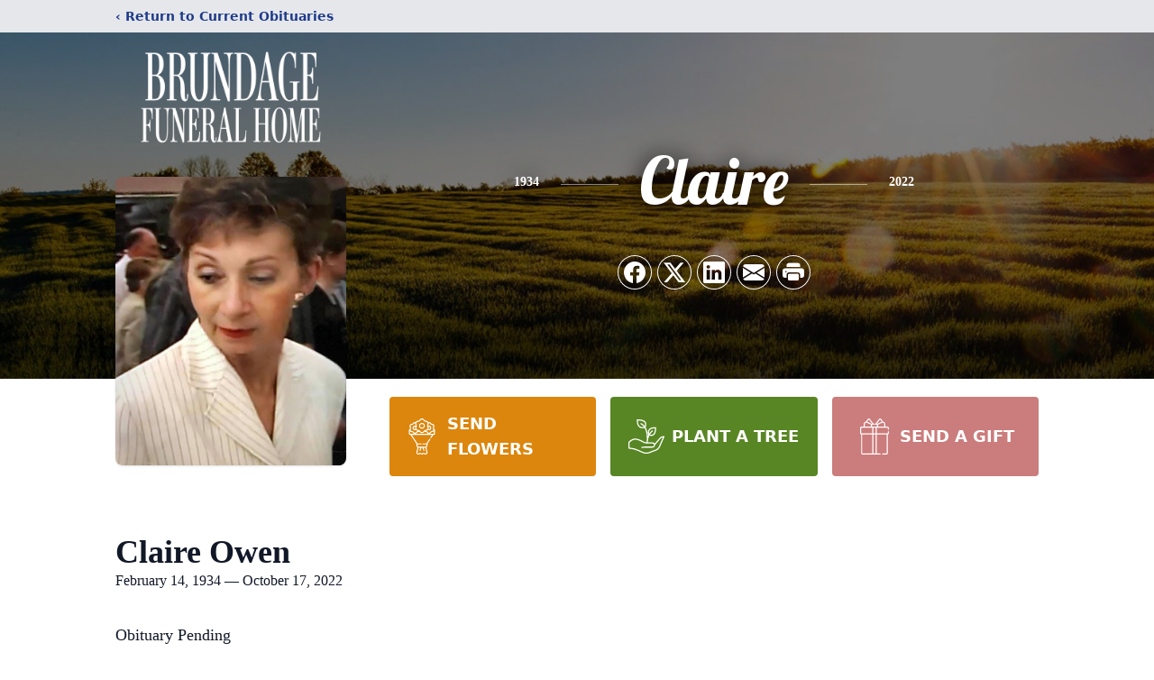

--- FILE ---
content_type: text/html; charset=utf-8
request_url: https://www.google.com/recaptcha/enterprise/anchor?ar=1&k=6Lca0nIoAAAAALquWPKvDkq-QflT_xIaZbdFxOpY&co=aHR0cHM6Ly93d3cuYnJ1bmRhZ2VmdW5lcmFsaG9tZS5jb206NDQz&hl=en&type=image&v=9TiwnJFHeuIw_s0wSd3fiKfN&theme=light&size=invisible&badge=bottomright&anchor-ms=80000&execute-ms=30000&cb=aovuxyq2e43l
body_size: 48554
content:
<!DOCTYPE HTML><html dir="ltr" lang="en"><head><meta http-equiv="Content-Type" content="text/html; charset=UTF-8">
<meta http-equiv="X-UA-Compatible" content="IE=edge">
<title>reCAPTCHA</title>
<style type="text/css">
/* cyrillic-ext */
@font-face {
  font-family: 'Roboto';
  font-style: normal;
  font-weight: 400;
  font-stretch: 100%;
  src: url(//fonts.gstatic.com/s/roboto/v48/KFO7CnqEu92Fr1ME7kSn66aGLdTylUAMa3GUBHMdazTgWw.woff2) format('woff2');
  unicode-range: U+0460-052F, U+1C80-1C8A, U+20B4, U+2DE0-2DFF, U+A640-A69F, U+FE2E-FE2F;
}
/* cyrillic */
@font-face {
  font-family: 'Roboto';
  font-style: normal;
  font-weight: 400;
  font-stretch: 100%;
  src: url(//fonts.gstatic.com/s/roboto/v48/KFO7CnqEu92Fr1ME7kSn66aGLdTylUAMa3iUBHMdazTgWw.woff2) format('woff2');
  unicode-range: U+0301, U+0400-045F, U+0490-0491, U+04B0-04B1, U+2116;
}
/* greek-ext */
@font-face {
  font-family: 'Roboto';
  font-style: normal;
  font-weight: 400;
  font-stretch: 100%;
  src: url(//fonts.gstatic.com/s/roboto/v48/KFO7CnqEu92Fr1ME7kSn66aGLdTylUAMa3CUBHMdazTgWw.woff2) format('woff2');
  unicode-range: U+1F00-1FFF;
}
/* greek */
@font-face {
  font-family: 'Roboto';
  font-style: normal;
  font-weight: 400;
  font-stretch: 100%;
  src: url(//fonts.gstatic.com/s/roboto/v48/KFO7CnqEu92Fr1ME7kSn66aGLdTylUAMa3-UBHMdazTgWw.woff2) format('woff2');
  unicode-range: U+0370-0377, U+037A-037F, U+0384-038A, U+038C, U+038E-03A1, U+03A3-03FF;
}
/* math */
@font-face {
  font-family: 'Roboto';
  font-style: normal;
  font-weight: 400;
  font-stretch: 100%;
  src: url(//fonts.gstatic.com/s/roboto/v48/KFO7CnqEu92Fr1ME7kSn66aGLdTylUAMawCUBHMdazTgWw.woff2) format('woff2');
  unicode-range: U+0302-0303, U+0305, U+0307-0308, U+0310, U+0312, U+0315, U+031A, U+0326-0327, U+032C, U+032F-0330, U+0332-0333, U+0338, U+033A, U+0346, U+034D, U+0391-03A1, U+03A3-03A9, U+03B1-03C9, U+03D1, U+03D5-03D6, U+03F0-03F1, U+03F4-03F5, U+2016-2017, U+2034-2038, U+203C, U+2040, U+2043, U+2047, U+2050, U+2057, U+205F, U+2070-2071, U+2074-208E, U+2090-209C, U+20D0-20DC, U+20E1, U+20E5-20EF, U+2100-2112, U+2114-2115, U+2117-2121, U+2123-214F, U+2190, U+2192, U+2194-21AE, U+21B0-21E5, U+21F1-21F2, U+21F4-2211, U+2213-2214, U+2216-22FF, U+2308-230B, U+2310, U+2319, U+231C-2321, U+2336-237A, U+237C, U+2395, U+239B-23B7, U+23D0, U+23DC-23E1, U+2474-2475, U+25AF, U+25B3, U+25B7, U+25BD, U+25C1, U+25CA, U+25CC, U+25FB, U+266D-266F, U+27C0-27FF, U+2900-2AFF, U+2B0E-2B11, U+2B30-2B4C, U+2BFE, U+3030, U+FF5B, U+FF5D, U+1D400-1D7FF, U+1EE00-1EEFF;
}
/* symbols */
@font-face {
  font-family: 'Roboto';
  font-style: normal;
  font-weight: 400;
  font-stretch: 100%;
  src: url(//fonts.gstatic.com/s/roboto/v48/KFO7CnqEu92Fr1ME7kSn66aGLdTylUAMaxKUBHMdazTgWw.woff2) format('woff2');
  unicode-range: U+0001-000C, U+000E-001F, U+007F-009F, U+20DD-20E0, U+20E2-20E4, U+2150-218F, U+2190, U+2192, U+2194-2199, U+21AF, U+21E6-21F0, U+21F3, U+2218-2219, U+2299, U+22C4-22C6, U+2300-243F, U+2440-244A, U+2460-24FF, U+25A0-27BF, U+2800-28FF, U+2921-2922, U+2981, U+29BF, U+29EB, U+2B00-2BFF, U+4DC0-4DFF, U+FFF9-FFFB, U+10140-1018E, U+10190-1019C, U+101A0, U+101D0-101FD, U+102E0-102FB, U+10E60-10E7E, U+1D2C0-1D2D3, U+1D2E0-1D37F, U+1F000-1F0FF, U+1F100-1F1AD, U+1F1E6-1F1FF, U+1F30D-1F30F, U+1F315, U+1F31C, U+1F31E, U+1F320-1F32C, U+1F336, U+1F378, U+1F37D, U+1F382, U+1F393-1F39F, U+1F3A7-1F3A8, U+1F3AC-1F3AF, U+1F3C2, U+1F3C4-1F3C6, U+1F3CA-1F3CE, U+1F3D4-1F3E0, U+1F3ED, U+1F3F1-1F3F3, U+1F3F5-1F3F7, U+1F408, U+1F415, U+1F41F, U+1F426, U+1F43F, U+1F441-1F442, U+1F444, U+1F446-1F449, U+1F44C-1F44E, U+1F453, U+1F46A, U+1F47D, U+1F4A3, U+1F4B0, U+1F4B3, U+1F4B9, U+1F4BB, U+1F4BF, U+1F4C8-1F4CB, U+1F4D6, U+1F4DA, U+1F4DF, U+1F4E3-1F4E6, U+1F4EA-1F4ED, U+1F4F7, U+1F4F9-1F4FB, U+1F4FD-1F4FE, U+1F503, U+1F507-1F50B, U+1F50D, U+1F512-1F513, U+1F53E-1F54A, U+1F54F-1F5FA, U+1F610, U+1F650-1F67F, U+1F687, U+1F68D, U+1F691, U+1F694, U+1F698, U+1F6AD, U+1F6B2, U+1F6B9-1F6BA, U+1F6BC, U+1F6C6-1F6CF, U+1F6D3-1F6D7, U+1F6E0-1F6EA, U+1F6F0-1F6F3, U+1F6F7-1F6FC, U+1F700-1F7FF, U+1F800-1F80B, U+1F810-1F847, U+1F850-1F859, U+1F860-1F887, U+1F890-1F8AD, U+1F8B0-1F8BB, U+1F8C0-1F8C1, U+1F900-1F90B, U+1F93B, U+1F946, U+1F984, U+1F996, U+1F9E9, U+1FA00-1FA6F, U+1FA70-1FA7C, U+1FA80-1FA89, U+1FA8F-1FAC6, U+1FACE-1FADC, U+1FADF-1FAE9, U+1FAF0-1FAF8, U+1FB00-1FBFF;
}
/* vietnamese */
@font-face {
  font-family: 'Roboto';
  font-style: normal;
  font-weight: 400;
  font-stretch: 100%;
  src: url(//fonts.gstatic.com/s/roboto/v48/KFO7CnqEu92Fr1ME7kSn66aGLdTylUAMa3OUBHMdazTgWw.woff2) format('woff2');
  unicode-range: U+0102-0103, U+0110-0111, U+0128-0129, U+0168-0169, U+01A0-01A1, U+01AF-01B0, U+0300-0301, U+0303-0304, U+0308-0309, U+0323, U+0329, U+1EA0-1EF9, U+20AB;
}
/* latin-ext */
@font-face {
  font-family: 'Roboto';
  font-style: normal;
  font-weight: 400;
  font-stretch: 100%;
  src: url(//fonts.gstatic.com/s/roboto/v48/KFO7CnqEu92Fr1ME7kSn66aGLdTylUAMa3KUBHMdazTgWw.woff2) format('woff2');
  unicode-range: U+0100-02BA, U+02BD-02C5, U+02C7-02CC, U+02CE-02D7, U+02DD-02FF, U+0304, U+0308, U+0329, U+1D00-1DBF, U+1E00-1E9F, U+1EF2-1EFF, U+2020, U+20A0-20AB, U+20AD-20C0, U+2113, U+2C60-2C7F, U+A720-A7FF;
}
/* latin */
@font-face {
  font-family: 'Roboto';
  font-style: normal;
  font-weight: 400;
  font-stretch: 100%;
  src: url(//fonts.gstatic.com/s/roboto/v48/KFO7CnqEu92Fr1ME7kSn66aGLdTylUAMa3yUBHMdazQ.woff2) format('woff2');
  unicode-range: U+0000-00FF, U+0131, U+0152-0153, U+02BB-02BC, U+02C6, U+02DA, U+02DC, U+0304, U+0308, U+0329, U+2000-206F, U+20AC, U+2122, U+2191, U+2193, U+2212, U+2215, U+FEFF, U+FFFD;
}
/* cyrillic-ext */
@font-face {
  font-family: 'Roboto';
  font-style: normal;
  font-weight: 500;
  font-stretch: 100%;
  src: url(//fonts.gstatic.com/s/roboto/v48/KFO7CnqEu92Fr1ME7kSn66aGLdTylUAMa3GUBHMdazTgWw.woff2) format('woff2');
  unicode-range: U+0460-052F, U+1C80-1C8A, U+20B4, U+2DE0-2DFF, U+A640-A69F, U+FE2E-FE2F;
}
/* cyrillic */
@font-face {
  font-family: 'Roboto';
  font-style: normal;
  font-weight: 500;
  font-stretch: 100%;
  src: url(//fonts.gstatic.com/s/roboto/v48/KFO7CnqEu92Fr1ME7kSn66aGLdTylUAMa3iUBHMdazTgWw.woff2) format('woff2');
  unicode-range: U+0301, U+0400-045F, U+0490-0491, U+04B0-04B1, U+2116;
}
/* greek-ext */
@font-face {
  font-family: 'Roboto';
  font-style: normal;
  font-weight: 500;
  font-stretch: 100%;
  src: url(//fonts.gstatic.com/s/roboto/v48/KFO7CnqEu92Fr1ME7kSn66aGLdTylUAMa3CUBHMdazTgWw.woff2) format('woff2');
  unicode-range: U+1F00-1FFF;
}
/* greek */
@font-face {
  font-family: 'Roboto';
  font-style: normal;
  font-weight: 500;
  font-stretch: 100%;
  src: url(//fonts.gstatic.com/s/roboto/v48/KFO7CnqEu92Fr1ME7kSn66aGLdTylUAMa3-UBHMdazTgWw.woff2) format('woff2');
  unicode-range: U+0370-0377, U+037A-037F, U+0384-038A, U+038C, U+038E-03A1, U+03A3-03FF;
}
/* math */
@font-face {
  font-family: 'Roboto';
  font-style: normal;
  font-weight: 500;
  font-stretch: 100%;
  src: url(//fonts.gstatic.com/s/roboto/v48/KFO7CnqEu92Fr1ME7kSn66aGLdTylUAMawCUBHMdazTgWw.woff2) format('woff2');
  unicode-range: U+0302-0303, U+0305, U+0307-0308, U+0310, U+0312, U+0315, U+031A, U+0326-0327, U+032C, U+032F-0330, U+0332-0333, U+0338, U+033A, U+0346, U+034D, U+0391-03A1, U+03A3-03A9, U+03B1-03C9, U+03D1, U+03D5-03D6, U+03F0-03F1, U+03F4-03F5, U+2016-2017, U+2034-2038, U+203C, U+2040, U+2043, U+2047, U+2050, U+2057, U+205F, U+2070-2071, U+2074-208E, U+2090-209C, U+20D0-20DC, U+20E1, U+20E5-20EF, U+2100-2112, U+2114-2115, U+2117-2121, U+2123-214F, U+2190, U+2192, U+2194-21AE, U+21B0-21E5, U+21F1-21F2, U+21F4-2211, U+2213-2214, U+2216-22FF, U+2308-230B, U+2310, U+2319, U+231C-2321, U+2336-237A, U+237C, U+2395, U+239B-23B7, U+23D0, U+23DC-23E1, U+2474-2475, U+25AF, U+25B3, U+25B7, U+25BD, U+25C1, U+25CA, U+25CC, U+25FB, U+266D-266F, U+27C0-27FF, U+2900-2AFF, U+2B0E-2B11, U+2B30-2B4C, U+2BFE, U+3030, U+FF5B, U+FF5D, U+1D400-1D7FF, U+1EE00-1EEFF;
}
/* symbols */
@font-face {
  font-family: 'Roboto';
  font-style: normal;
  font-weight: 500;
  font-stretch: 100%;
  src: url(//fonts.gstatic.com/s/roboto/v48/KFO7CnqEu92Fr1ME7kSn66aGLdTylUAMaxKUBHMdazTgWw.woff2) format('woff2');
  unicode-range: U+0001-000C, U+000E-001F, U+007F-009F, U+20DD-20E0, U+20E2-20E4, U+2150-218F, U+2190, U+2192, U+2194-2199, U+21AF, U+21E6-21F0, U+21F3, U+2218-2219, U+2299, U+22C4-22C6, U+2300-243F, U+2440-244A, U+2460-24FF, U+25A0-27BF, U+2800-28FF, U+2921-2922, U+2981, U+29BF, U+29EB, U+2B00-2BFF, U+4DC0-4DFF, U+FFF9-FFFB, U+10140-1018E, U+10190-1019C, U+101A0, U+101D0-101FD, U+102E0-102FB, U+10E60-10E7E, U+1D2C0-1D2D3, U+1D2E0-1D37F, U+1F000-1F0FF, U+1F100-1F1AD, U+1F1E6-1F1FF, U+1F30D-1F30F, U+1F315, U+1F31C, U+1F31E, U+1F320-1F32C, U+1F336, U+1F378, U+1F37D, U+1F382, U+1F393-1F39F, U+1F3A7-1F3A8, U+1F3AC-1F3AF, U+1F3C2, U+1F3C4-1F3C6, U+1F3CA-1F3CE, U+1F3D4-1F3E0, U+1F3ED, U+1F3F1-1F3F3, U+1F3F5-1F3F7, U+1F408, U+1F415, U+1F41F, U+1F426, U+1F43F, U+1F441-1F442, U+1F444, U+1F446-1F449, U+1F44C-1F44E, U+1F453, U+1F46A, U+1F47D, U+1F4A3, U+1F4B0, U+1F4B3, U+1F4B9, U+1F4BB, U+1F4BF, U+1F4C8-1F4CB, U+1F4D6, U+1F4DA, U+1F4DF, U+1F4E3-1F4E6, U+1F4EA-1F4ED, U+1F4F7, U+1F4F9-1F4FB, U+1F4FD-1F4FE, U+1F503, U+1F507-1F50B, U+1F50D, U+1F512-1F513, U+1F53E-1F54A, U+1F54F-1F5FA, U+1F610, U+1F650-1F67F, U+1F687, U+1F68D, U+1F691, U+1F694, U+1F698, U+1F6AD, U+1F6B2, U+1F6B9-1F6BA, U+1F6BC, U+1F6C6-1F6CF, U+1F6D3-1F6D7, U+1F6E0-1F6EA, U+1F6F0-1F6F3, U+1F6F7-1F6FC, U+1F700-1F7FF, U+1F800-1F80B, U+1F810-1F847, U+1F850-1F859, U+1F860-1F887, U+1F890-1F8AD, U+1F8B0-1F8BB, U+1F8C0-1F8C1, U+1F900-1F90B, U+1F93B, U+1F946, U+1F984, U+1F996, U+1F9E9, U+1FA00-1FA6F, U+1FA70-1FA7C, U+1FA80-1FA89, U+1FA8F-1FAC6, U+1FACE-1FADC, U+1FADF-1FAE9, U+1FAF0-1FAF8, U+1FB00-1FBFF;
}
/* vietnamese */
@font-face {
  font-family: 'Roboto';
  font-style: normal;
  font-weight: 500;
  font-stretch: 100%;
  src: url(//fonts.gstatic.com/s/roboto/v48/KFO7CnqEu92Fr1ME7kSn66aGLdTylUAMa3OUBHMdazTgWw.woff2) format('woff2');
  unicode-range: U+0102-0103, U+0110-0111, U+0128-0129, U+0168-0169, U+01A0-01A1, U+01AF-01B0, U+0300-0301, U+0303-0304, U+0308-0309, U+0323, U+0329, U+1EA0-1EF9, U+20AB;
}
/* latin-ext */
@font-face {
  font-family: 'Roboto';
  font-style: normal;
  font-weight: 500;
  font-stretch: 100%;
  src: url(//fonts.gstatic.com/s/roboto/v48/KFO7CnqEu92Fr1ME7kSn66aGLdTylUAMa3KUBHMdazTgWw.woff2) format('woff2');
  unicode-range: U+0100-02BA, U+02BD-02C5, U+02C7-02CC, U+02CE-02D7, U+02DD-02FF, U+0304, U+0308, U+0329, U+1D00-1DBF, U+1E00-1E9F, U+1EF2-1EFF, U+2020, U+20A0-20AB, U+20AD-20C0, U+2113, U+2C60-2C7F, U+A720-A7FF;
}
/* latin */
@font-face {
  font-family: 'Roboto';
  font-style: normal;
  font-weight: 500;
  font-stretch: 100%;
  src: url(//fonts.gstatic.com/s/roboto/v48/KFO7CnqEu92Fr1ME7kSn66aGLdTylUAMa3yUBHMdazQ.woff2) format('woff2');
  unicode-range: U+0000-00FF, U+0131, U+0152-0153, U+02BB-02BC, U+02C6, U+02DA, U+02DC, U+0304, U+0308, U+0329, U+2000-206F, U+20AC, U+2122, U+2191, U+2193, U+2212, U+2215, U+FEFF, U+FFFD;
}
/* cyrillic-ext */
@font-face {
  font-family: 'Roboto';
  font-style: normal;
  font-weight: 900;
  font-stretch: 100%;
  src: url(//fonts.gstatic.com/s/roboto/v48/KFO7CnqEu92Fr1ME7kSn66aGLdTylUAMa3GUBHMdazTgWw.woff2) format('woff2');
  unicode-range: U+0460-052F, U+1C80-1C8A, U+20B4, U+2DE0-2DFF, U+A640-A69F, U+FE2E-FE2F;
}
/* cyrillic */
@font-face {
  font-family: 'Roboto';
  font-style: normal;
  font-weight: 900;
  font-stretch: 100%;
  src: url(//fonts.gstatic.com/s/roboto/v48/KFO7CnqEu92Fr1ME7kSn66aGLdTylUAMa3iUBHMdazTgWw.woff2) format('woff2');
  unicode-range: U+0301, U+0400-045F, U+0490-0491, U+04B0-04B1, U+2116;
}
/* greek-ext */
@font-face {
  font-family: 'Roboto';
  font-style: normal;
  font-weight: 900;
  font-stretch: 100%;
  src: url(//fonts.gstatic.com/s/roboto/v48/KFO7CnqEu92Fr1ME7kSn66aGLdTylUAMa3CUBHMdazTgWw.woff2) format('woff2');
  unicode-range: U+1F00-1FFF;
}
/* greek */
@font-face {
  font-family: 'Roboto';
  font-style: normal;
  font-weight: 900;
  font-stretch: 100%;
  src: url(//fonts.gstatic.com/s/roboto/v48/KFO7CnqEu92Fr1ME7kSn66aGLdTylUAMa3-UBHMdazTgWw.woff2) format('woff2');
  unicode-range: U+0370-0377, U+037A-037F, U+0384-038A, U+038C, U+038E-03A1, U+03A3-03FF;
}
/* math */
@font-face {
  font-family: 'Roboto';
  font-style: normal;
  font-weight: 900;
  font-stretch: 100%;
  src: url(//fonts.gstatic.com/s/roboto/v48/KFO7CnqEu92Fr1ME7kSn66aGLdTylUAMawCUBHMdazTgWw.woff2) format('woff2');
  unicode-range: U+0302-0303, U+0305, U+0307-0308, U+0310, U+0312, U+0315, U+031A, U+0326-0327, U+032C, U+032F-0330, U+0332-0333, U+0338, U+033A, U+0346, U+034D, U+0391-03A1, U+03A3-03A9, U+03B1-03C9, U+03D1, U+03D5-03D6, U+03F0-03F1, U+03F4-03F5, U+2016-2017, U+2034-2038, U+203C, U+2040, U+2043, U+2047, U+2050, U+2057, U+205F, U+2070-2071, U+2074-208E, U+2090-209C, U+20D0-20DC, U+20E1, U+20E5-20EF, U+2100-2112, U+2114-2115, U+2117-2121, U+2123-214F, U+2190, U+2192, U+2194-21AE, U+21B0-21E5, U+21F1-21F2, U+21F4-2211, U+2213-2214, U+2216-22FF, U+2308-230B, U+2310, U+2319, U+231C-2321, U+2336-237A, U+237C, U+2395, U+239B-23B7, U+23D0, U+23DC-23E1, U+2474-2475, U+25AF, U+25B3, U+25B7, U+25BD, U+25C1, U+25CA, U+25CC, U+25FB, U+266D-266F, U+27C0-27FF, U+2900-2AFF, U+2B0E-2B11, U+2B30-2B4C, U+2BFE, U+3030, U+FF5B, U+FF5D, U+1D400-1D7FF, U+1EE00-1EEFF;
}
/* symbols */
@font-face {
  font-family: 'Roboto';
  font-style: normal;
  font-weight: 900;
  font-stretch: 100%;
  src: url(//fonts.gstatic.com/s/roboto/v48/KFO7CnqEu92Fr1ME7kSn66aGLdTylUAMaxKUBHMdazTgWw.woff2) format('woff2');
  unicode-range: U+0001-000C, U+000E-001F, U+007F-009F, U+20DD-20E0, U+20E2-20E4, U+2150-218F, U+2190, U+2192, U+2194-2199, U+21AF, U+21E6-21F0, U+21F3, U+2218-2219, U+2299, U+22C4-22C6, U+2300-243F, U+2440-244A, U+2460-24FF, U+25A0-27BF, U+2800-28FF, U+2921-2922, U+2981, U+29BF, U+29EB, U+2B00-2BFF, U+4DC0-4DFF, U+FFF9-FFFB, U+10140-1018E, U+10190-1019C, U+101A0, U+101D0-101FD, U+102E0-102FB, U+10E60-10E7E, U+1D2C0-1D2D3, U+1D2E0-1D37F, U+1F000-1F0FF, U+1F100-1F1AD, U+1F1E6-1F1FF, U+1F30D-1F30F, U+1F315, U+1F31C, U+1F31E, U+1F320-1F32C, U+1F336, U+1F378, U+1F37D, U+1F382, U+1F393-1F39F, U+1F3A7-1F3A8, U+1F3AC-1F3AF, U+1F3C2, U+1F3C4-1F3C6, U+1F3CA-1F3CE, U+1F3D4-1F3E0, U+1F3ED, U+1F3F1-1F3F3, U+1F3F5-1F3F7, U+1F408, U+1F415, U+1F41F, U+1F426, U+1F43F, U+1F441-1F442, U+1F444, U+1F446-1F449, U+1F44C-1F44E, U+1F453, U+1F46A, U+1F47D, U+1F4A3, U+1F4B0, U+1F4B3, U+1F4B9, U+1F4BB, U+1F4BF, U+1F4C8-1F4CB, U+1F4D6, U+1F4DA, U+1F4DF, U+1F4E3-1F4E6, U+1F4EA-1F4ED, U+1F4F7, U+1F4F9-1F4FB, U+1F4FD-1F4FE, U+1F503, U+1F507-1F50B, U+1F50D, U+1F512-1F513, U+1F53E-1F54A, U+1F54F-1F5FA, U+1F610, U+1F650-1F67F, U+1F687, U+1F68D, U+1F691, U+1F694, U+1F698, U+1F6AD, U+1F6B2, U+1F6B9-1F6BA, U+1F6BC, U+1F6C6-1F6CF, U+1F6D3-1F6D7, U+1F6E0-1F6EA, U+1F6F0-1F6F3, U+1F6F7-1F6FC, U+1F700-1F7FF, U+1F800-1F80B, U+1F810-1F847, U+1F850-1F859, U+1F860-1F887, U+1F890-1F8AD, U+1F8B0-1F8BB, U+1F8C0-1F8C1, U+1F900-1F90B, U+1F93B, U+1F946, U+1F984, U+1F996, U+1F9E9, U+1FA00-1FA6F, U+1FA70-1FA7C, U+1FA80-1FA89, U+1FA8F-1FAC6, U+1FACE-1FADC, U+1FADF-1FAE9, U+1FAF0-1FAF8, U+1FB00-1FBFF;
}
/* vietnamese */
@font-face {
  font-family: 'Roboto';
  font-style: normal;
  font-weight: 900;
  font-stretch: 100%;
  src: url(//fonts.gstatic.com/s/roboto/v48/KFO7CnqEu92Fr1ME7kSn66aGLdTylUAMa3OUBHMdazTgWw.woff2) format('woff2');
  unicode-range: U+0102-0103, U+0110-0111, U+0128-0129, U+0168-0169, U+01A0-01A1, U+01AF-01B0, U+0300-0301, U+0303-0304, U+0308-0309, U+0323, U+0329, U+1EA0-1EF9, U+20AB;
}
/* latin-ext */
@font-face {
  font-family: 'Roboto';
  font-style: normal;
  font-weight: 900;
  font-stretch: 100%;
  src: url(//fonts.gstatic.com/s/roboto/v48/KFO7CnqEu92Fr1ME7kSn66aGLdTylUAMa3KUBHMdazTgWw.woff2) format('woff2');
  unicode-range: U+0100-02BA, U+02BD-02C5, U+02C7-02CC, U+02CE-02D7, U+02DD-02FF, U+0304, U+0308, U+0329, U+1D00-1DBF, U+1E00-1E9F, U+1EF2-1EFF, U+2020, U+20A0-20AB, U+20AD-20C0, U+2113, U+2C60-2C7F, U+A720-A7FF;
}
/* latin */
@font-face {
  font-family: 'Roboto';
  font-style: normal;
  font-weight: 900;
  font-stretch: 100%;
  src: url(//fonts.gstatic.com/s/roboto/v48/KFO7CnqEu92Fr1ME7kSn66aGLdTylUAMa3yUBHMdazQ.woff2) format('woff2');
  unicode-range: U+0000-00FF, U+0131, U+0152-0153, U+02BB-02BC, U+02C6, U+02DA, U+02DC, U+0304, U+0308, U+0329, U+2000-206F, U+20AC, U+2122, U+2191, U+2193, U+2212, U+2215, U+FEFF, U+FFFD;
}

</style>
<link rel="stylesheet" type="text/css" href="https://www.gstatic.com/recaptcha/releases/9TiwnJFHeuIw_s0wSd3fiKfN/styles__ltr.css">
<script nonce="nPLR8R8yirlIHlzsj2suPA" type="text/javascript">window['__recaptcha_api'] = 'https://www.google.com/recaptcha/enterprise/';</script>
<script type="text/javascript" src="https://www.gstatic.com/recaptcha/releases/9TiwnJFHeuIw_s0wSd3fiKfN/recaptcha__en.js" nonce="nPLR8R8yirlIHlzsj2suPA">
      
    </script></head>
<body><div id="rc-anchor-alert" class="rc-anchor-alert"></div>
<input type="hidden" id="recaptcha-token" value="[base64]">
<script type="text/javascript" nonce="nPLR8R8yirlIHlzsj2suPA">
      recaptcha.anchor.Main.init("[\x22ainput\x22,[\x22bgdata\x22,\x22\x22,\[base64]/[base64]/[base64]/KE4oMTI0LHYsdi5HKSxMWihsLHYpKTpOKDEyNCx2LGwpLFYpLHYpLFQpKSxGKDE3MSx2KX0scjc9ZnVuY3Rpb24obCl7cmV0dXJuIGx9LEM9ZnVuY3Rpb24obCxWLHYpe04odixsLFYpLFZbYWtdPTI3OTZ9LG49ZnVuY3Rpb24obCxWKXtWLlg9KChWLlg/[base64]/[base64]/[base64]/[base64]/[base64]/[base64]/[base64]/[base64]/[base64]/[base64]/[base64]\\u003d\x22,\[base64]\x22,\x22w79Gw605d8KswovDugnDrkU0dVVbwrTChhDDgiXCuidpwqHCtzjCrUsNw6c/[base64]/PsKHUcKVw59RwrTDqMOzwq82w4XCs8KPw4LCjyLDsXx+UsO/[base64]/w6LCuMOFPsKJw6ZkwqzCucOBwpYAw7/Ci2PDiMOlFVFPwq/CtUMyKMKjacO0wrjCtMOvw4XDnHfCssKvT34yw7jDrknCqmnDnmjDu8Kswpk1woTCq8Opwr1ZaRxTCsOHZFcHwrHCkRF5TCFhSMOIScOuwp/DmSwtwpHDjxJ6w6rDo8OnwptVwo3CjHTCi07CjMK3QcKqEcOPw7oAwpZrwqXCqsO5e1BITSPChcK8w55Cw53CiCgtw7FIGsKGwrDDisKIAMK1wo3DncK/w4M0w6xqNG5hwpEVADXCl1zDrMO9CF3Cq0jDsxNID8OtwqDDg2APwoHCtsKEP19Mw7nDsMOORMKxMyHDtRPCjB4qwrNNbAjCu8O1w4Q2Vk7DpSLDlMOwO0nDh8KgBjxgEcK7FCR4wrnDocOKX2sAw4hvQC8Ew7k+PibDgsKDwoUcJcOLw5PCpcOEADLCjsO8w6PDpi/DrMO3w607w48eB0rCjMK7EMOGQzrCoMKrD2zCpMOHwoR5ZyIow6QZP1d5VcOewr9xwozCs8Oew7VWeSPCj1o6wpBYw5gYw5EJw68Xw5fCrMOQw7QSd8KBLz7DjMK/wrBwwonDvmLDnMOsw4A0I2Zrw6fDhcK7w65bFD5gw7fCkXfCgsOjasKKw4PCvUNbwrBKw6ATwpTCosKiw7VtU07DhBbDrh/ClcKzRMKCwosjw5nDu8ObHxXCsW3Csn3CjVLCgcO0QsOvS8K/a1/DmsKJw5XCicOrUMK0w7XDh8ONT8KdPsKHOcOCw6NdVsOOF8Okw7DCn8KowrouwqV0wqEQw5M6w4jDlMKJw7TCi8KKTh8EJA1DblJ6wqIGw73DusOXw7XCmk/CncOJcjk3wpBVInIfw5teQmLDpj3CjCEswpxAw48UwpdWw5UHwq7DoTNmf8OJw67Dry9awqvCk2XDrsK5YcK0w5/DjMKNwqXDo8Ovw7HDtinCrkh1w7vCo1N4LMO3w58owrfCiRbCtsKaS8KQwqXDg8OSPMKhwrFuCTLDpMO2DwN4L01rKGBuPFfDgsOfVVNfwrpqwpswEyZNwpvDusOqZ2xGR8KlP2h7ZiEvdcOKacOVLMKjLMKXwr0pw65Jwpk9wqsBw4IRJjwIJXdUwpM4XkHDk8K/w6VewrXCk2rCqjfDusO+w4fCqRrCt8OQQMKyw74VwonCmiwcUiAxF8KTGCVaM8O0CMKfV1zCuy/DqsKHATpwwqUrw7V6wpbDp8OtU2tEfMOSw53CrQLDjhHCicKhwrfCs3F/[base64]/[base64]/[base64]/UcK9w5PDmcO9w5HCmg1NDMOQOiY7w4Vgw4/[base64]/DuMOtwrZXw6gFJj/DlA/DpU3CoAzCrMOxw58pT8Ktwq9nOsOQPsOGWcOUw4/[base64]/[base64]/[base64]/DlcKKwqkIYgzChHYDw4zDk8KrZsO9PSzCgw4Xw5kbwq0hMMOBIsOOw7nCvMOMwp5gNXBHNHTCnRjDvQ/CscO9w4cJUcKiworDk1E0FVfDlWzDpcOFw5/[base64]/woHCswUEw7PDp8OrLgTCp0ckw4lRwrbDpcKEwodrwrfCsnJXw7YUw5ROdS3CjMK+VsKoAMKtLcK/QMOtBWh9ZDBHTHHCvcObw57CqnUJwpVIwrDDkMOaXMK8wqHCrQ4DwpV/TFvDpQ/Dg0ITw4sgaRzDkjNFwoliwqRUC8KcOSN0w4pwVcO6DRkhw6ZmwrbDjEAowqNwwqdWwp7DpmlRDhZpOsKqesK/NsKwIGQDQsO/[base64]/Ck8KNMsK4w5nDkWzDq8KcERjDsMOFVDd2wrdVRMObfMOLG8OKMMK4wqTDlwQewptZw6NOwrA9wpzDmMKKwq/DshnDjn/[base64]/DnsKPw7LCulfDssOrwrdAI3DDrMOcwq3DqHYMwo5rBEfDjxFtd8O9w73DjV4Cw698JhXDn8KDfUpSRlYrwoLCssOMcWDDo3Ihw7c/wqbCo8OhesOVNsKZw6JTw7BBNMK4wpTCoMKEUxDCpkzDsRMKwqnCnBh2NcKmbgxZJFBgwp/CuMKnAVBPRD3CgcKHwqpzw7jCrsOtIsOXa8KMw6zCowUDG0rDsjo6wpo3w5DDvsONXxxTwpnCsW1lw4rCgcOuC8OrWcKJcAd0w6zDrxvCiFXCmnFoccKYw4V6VS0dwrxoQCvDvS8udMOSwo7Cl040w5bChjXDmMOBwrrDnWrDjsKDPMOWw7PCpSvCkcKJwo7CkR/CtGVgw40awoFPZHfCpsO/w7/Cp8OIUcOAQTXCucO+XBEWw7QBYDXDvSXDm3dOC8O4dAPDqkfCs8KSworDgsKacDQ2wrHDv8O/[base64]/[base64]/fBE5OsOHdQhkwpwyAsKLw5PCn8KOw6U8wpHDqlNEwr5Wwr53YxMIIcORLUHDow/[base64]/wpdteSs5HUINw5hXwq5ow5EHK8KlC8K5w4fDokBkOMOIw57Dt8OcOF1yw7XCuEjDn33DsBjDpcK8SwwHFcO/UcKpw6Brw7LCjWbCrcK7wqnCrMOawo4+R2cZU8OzdX7Dj8K+CXsUw6szw7XCtsO4w7HCoMOBwqnCuDBbw57CssKmwpkCwr/DgCNAwr7DosKzw7hRwpQgDMKWBcKUw5LDhlljci97wrLDpcK4wp/CuWrDu1fDoDHCt2LCngnDgFINwpkOWR/CuMKIw5vCucO+wpV/[base64]/CmsOXX8K0BlvDjcK7w5DDmCLCqG/DscKcw7ZtBMOxEV0Db8K+HsKoNcKeM2YjLMK2wrkMPHPCi8ODZcOMw5cZwp88amlfw6VewojDu8KzaMKXwrgzw7DDt8K/wrnCjmQsQMOzwrDDv0zCmsKaw4Uhw5guwrbCoMKIw4LCiw4/w4x+wppdw5zCmx/DkWVPRmIHKsKJwr8QH8Ohw7PCjVvDhMOsw4lkYMOMfHXCtMKIASMXVQ0Gwqt9wpdhXF3DvsK3eBDDlsKEFEs+wohsDcOWw7/CiCLDmmTCmS3DjsOCwofCu8K6VMK1ZljDnHRhw65LYMOdw6Iqw6wKA8OjCQfDlsK0UcKAw7HDjsKgW006CsKjw67Dqm1pwq/Cp0PChsK2GsO8DhHDoj7DuhrCgsOJBFrDlCIbwoAsAWlZYcOSwrg7LcKhwqTDokzCim7DqsKKw73DtgV1w77DiTlSMMOxwrzDlDPCq2dXw6/CjHcBworCs8KkacOoQsKqw63CjXM9WQrDpWR9wp9xcyHCmAocwofCjcKjbk8owpxtwphTwok6w7Y4BMOQesOrw7BJwrtdXzTDu3wjO8OtwoHCmAt/woEZworDlMOuI8KmPMO0BkpSwpo6wpbCgMOse8OFL2t2PsORHTjCvELDuX7DsMK1b8Oew4gePcOTw7PCkkYDwpfCjcO6ccKAwpvCuxfDkl1XwrwUw7Exwrtjw6kew6J4EsK0VMOew57DocO+KMO6EhfDvSQudsOGwqnDlsOfw7B/S8OEQcOnwqnDoMOaamdEwoHCrlTDmMKALMODwqPCnD/[base64]/DmcOEM8K/AMOaJcKtRsO4wrMLw6RnWmEtTHw2w73Dq2PDnXl7wonCoMOsKA05OkzDm8KwGSlQKMK7MhnCocKNXSYQwrwtwp3Cm8OcaFPCqG/[base64]/Dh8Opw7MxOADDl2kZDgMAEMO+HALCvsOxw6w0fSpncg7DusK6UMKHGcORwrvDncO4C3fDlXPDlyovw7XClcODfmbCtC8+fHrDsQMDw5B1PcOJASPDsSHDsMK6EGAtSFjDjgAVw5EeWV4vwo1CwrA7bXjDhsO1wq/CjEcjasKPZ8KCUcKrdx4IC8KDP8KMw7oAwprCqTFgbRDDgBQeMMKoD15iZSgrGy8jKhfCo2/ClzfDkiY8w6Uvw6Z2GMO3AnBudcKfw5fDlsOLw4HCtydGw6wlH8K3ZcOxE2DCpnECw6tccDHDhQbChcKpw4/Cil8qR2PDkmthesKIwphhHQFob09GZWNpFCrDokrDl8OxAz/DnlHDhx7Cll3DoU7DpxLCmRjDpcOgBMK3EWvDtMOkQRYGNBUBfAfCqj4BTSIITMOdw5jCvMOJIsONP8OXKMKOaS8WfHRjw6/CmMOxHmddw4rCuXXCq8Olw4DDrnPDo0k5w6JvwowJEcKuwpbDtX4IwprDvmnDgcKZd8OKwqknKMKVCQp/V8O9w69uwqTCmgnDosOhwoDCk8Odwq5Aw57ChlbCrcK8HcKowpfClMOawqXDtmbDs3ZPSGXCkAMTw64Qw5/CpTjDqsKlw5jDgAAaOcKvw77Di8K2IsKnwqkFw7PDhsOKw7zDqMOlwqnDlsOiCwRhYRgDw61BJsO9asK+XhIYcDFLwpjDucOewrxxwp7DvD8lwrczwo/CnRXCpyFjwqfDhyPCncKqfXFGZUbDosOvfsKnwoc3UMKewrPDrhHCpsKBOcOvJjrDtCUMwpvCgg3CkzdqQcK4wrTCtw/ChsO3Y8KmfnU+fcOuw7ltJirCgTjChS1hJsOuLcOlw5PDhg/DscONYDjDrQ7CoGAlZcKrwoDChULCrRfCkAXDq2vCj1PDsTgxGRXDmsO6IcO/[base64]/wos8MTDCs8O1w6McwqBvw4NqB8OqC8KTw67CusO1w40JcU/CqMORwoLDu3XDqcOaw7vCpMKQw4R+CMOoFsKIfcO6AcOwwooyfcKNegtGw7nClTwbw7xuw7DDvSfDisOqfcOaKQnDsMKnw7TDtwpWwpoSGDwZw6s2XcK0PMOvw5BKHxpiwq1/PQzCjUF/c8O/exUsUsKlw5PCsCp4f8KvdsKtT8OqBBLDhXfDl8O9wqzCmsKMwoXDncOiZcKrw7shc8Kmw6o6wrrCiiMlwq9pw6nDuC/[base64]/wpTDnxnCsHpgwrVsEAXDjsKVGUhiHjPDk8OPwr8LacKVw53CqMOvw5nDqzMIQX/CsMKiwrvDg3gCwonDvMOPwpknwqnDkMKewqLCi8KYEjQswp7ChULDpHJtwrnCocK3wrI3IMK7w4hRL8Kuwp0dLMKnwqHCsMOoVMKqHMOqw6PCnkTCpcKzwqQ0I8O/JcKxWsOgw43CocO1OcO8a1jCpH5/w6dXw7nCu8OiN8KiQ8OQfMO2THk4d1bCsRfChcKcJT9Aw7AfwofDqENhEwvCsT1UKcOfI8ORw5DDoMKLwrXCkBfCkVjDv31SwprChwfCrsOKwoPDvB/DpcKxw4R6w71Lwr4zw7ocaiPDrRnCpmIDw7fDmCtAHsKfwp4Uwps6EMKJw67Dj8OAKMK/w67DoAzClDnCv3bDm8K9MDkLwo9KbW0owoXDuks/GTzCncKGTsOXMVbDsMO8Y8OzA8K4dAbDuivCvsKgflUkPcOWfcKcwp/DiU3DhXElwojDgsO5fcOfw53DnFLDqcKUwrjDjMOFBcKtwqDDpzAWw7NCMMOww4/[base64]/DrFRjKBVLw7RfNXACVDbDo8KJwrRtUnJIfXl/[base64]/[base64]/wqfDqVbCp8KLc20xKiPDnsKJC8OtwoTDs8OVaibDszHCo0ZLwqjCh8Kvw4UNwqLDjnbDnyDDtjdrcWoCIcKYasO1a8OHwqYGwrMNdRLCrUZrw6Z9GQbDkMOdw54bXMKxwpZEaEFUw4EIw5xtEsKwbwfCm2Qid8KUWUocN8Kmwr5PwobDm8O6XnPDqF3DgU/Do8K8G1jCt8O4w6HDriLCtsOswp3CryxYw5rDmMO7GwR+wpJjw6ENLSvDvXp3McOewrREwq7DuBlFwo1fd8OjZcKHwpzDksK0wpDCuEkiwoAVwovCicO0w5jDnXPDncKiNMKWwr/CrQJ/OHU/ERXDlcKOwoRlw5lYwoQTCcKuG8KCwrPDoA3CtQYEw7JRNljDqcKSwqBZd1xVfcKLwoglI8OaSxJ4w78YwrBgBCLCp8KVw4DCsMOUKCZHw6LDrcOewpPCpSLDtHHDvVvDp8OQw4J8w5ojw6HDkz3CrBUJwpoHaA7DlsKVGzDDvMK0Lj/[base64]/CksO5wpnDsMOOwrHDl8Onw5fCowpjQ8K/wrIlWz9Ww5LDpAjCvsKFwozDmsK4UcOGw7/DqsOgworCnR05wpwodMKNwoxfwqtfw77DmsO5CVvDlgnCvyJpw4cSN8Kew4jDucKYf8K4w7bCssK6wq0TEDXCk8K3wpHDrMKOQ3XDg3VLwqTDmHc8w7nCgF3Cknl/JX96XsOTHQdqRRDDvGPCtsKlwrHCisOYE0nCvmfChT48ehHCisOjw5daw6Bfwrd8wo91cyvCu3jDnsOFb8OQJMOtXT8+wrvClnYNw6bCk3TCocKcVcONSzzCo8OdwpjDq8KKwo8vw4zCscOMwqPClENhwrBTDnnDksOTw6TDrsKfJAk/[base64]/CrMO4JSjDgsOyNcKdw7ZyOsO7wpN0wpVkwpHCgsKEw5YWWSDDusOiUXVfwqfCkQxMGcOBDSPDrxQ/aBPDnsOeSQHCl8KYw6J5woTCiMK5B8K5UBjDmMO/AnNCOUY/BcOKJyAGw5JkDsOrw77CkAtTLnTCgxjCoxRXbMKkwrxheWE/VDLDlcKaw4kWE8KMd8KgZR96w7FXwqzCvDPCrsKHwoDDisK0w5nDmD4lwpzCj2EMwrXDh8OwSsKnw6rCncK5I0rDscKaX8K/D8KDw5BfJMOsclvCvsKtIwfDrMKuwoLDo8OBFsKGw5TDuHrCncOjdMKrwr0xIRrDmMKKHMK4wrBcw4lZwrYHKMK4DDNUwqQpw7IsIcOhw4vDpVdZI8OWR3Vlwp3DlcKZw4Qxw7Zkw6k3w6rCtsO9Q8OvT8OOwpBVw7rCqXDCnsKCI2ppE8ODCcKnDWFIbj7CmcOcUMO/[base64]/DjMOEwp3DqFkwG8OgwpHCr8ODw4x/GTILM8OzwofDhUJCw4d/w77Dvm55wrvCgkfCm8KmwqfDmsOPwprDi8OdfcOIBsKndcOqw4N+wqFFw5dtw57Ct8Ofw6ggZMKxbmnCsz/CiRvDtcODwrTCp3bDocK8djctWyTCvjfDk8OyAsKbTnzCv8OhAnIyb8Obdl3CosKBMMOZw4hkYX1Cw7jDrsKwwp3DmQU+wp/[base64]/DtDkOwqPCgMKfw6pOZcK1QwPDmDrDncOZw6ccWsOjw4lceMOgwoLCksKvw6XDvsKdwqV8w7ImfsOVwrBSwrvDkWAbL8Ofw5TDiAVkwp/DmsOCOjofwr5Mwr7Co8KOwpIZIMKzwpg3wojDj8OSIMKwGMO3w5A9JjbCucO3wpVAHRPDjUnCnCkcw6bCk1Q+wqHCtcO2ccKlUToDwqbCvcK0ZWfCusKiGUnDpmfDjjDDhg0oeMORO8KTZsOIw5N5w5Uywr/DncK7wr/ComTDlsONw6M1w4jDhl/DqQxPLzUPGjvCvMKMwo0GC8ORwrBTwqIrw50ebcKXw5fCnMORQhlZA8OQwr5xw5PDkCZjFsOJZnzDm8ObCMK3YsOAw6cSwpNmbcKAHcKAE8OLw6LDj8Kuw5XDn8O1JDPCr8OPwpUmw6TDoldawqNwwp7DiyQqwqrCj2V/[base64]/[base64]/[base64]/wqzChFgqHcK3ZsKnwqYGwpLDuXPDrBw5w7TDm8KPUMOjP8Oew5dhw4tFdMOeKXIjw5dmDR7DnsKXw6BWH8OTwrXDnVtEK8OmwqzCusOnwqLDinQ2U8KfL8Kowrc/GWAvw58RwpjDs8Kzwq42UDzDhy3Di8Kaw5FXwoRGwqvCgj9VCcOVRxMpw6vDr07DhcOfw7FLw7zCjMO/OgV5R8OFw4fDlsKtJMKfw5E1w4htw7tYNcOkw4nCocOSw6zCvsOxwqZqKsOCK0DCtjVowqMWwqBXQcKiACV3MjDCr8KLZxNMEk8hwqsfwqzCrjvDmEZ6wrYiHcO+SsOgw5lPEMO5CGxEwp3ClMKOK8OLwp/DmzkEQ8KIw6LCpMO7Xi/Cp8KtdcO2w53DuMKFDcObUsOtwqTDkEIAw5MHwrTDrmdBDsKRUhttw7LCrg/CmsOHYsO3XMOiw5/DgcO0RMK2wpXDgMOCwqd2UkchwoLCksKTw4pEc8OYd8OnwqpYfsKXwrhUw7jCscOhfsOUwqvDnsKWJEXDrgvDk8KPw6DCgsKLamR9McOdYcOkwrEGwpE+EmMhCjFqw6zCiEjCo8KofxTDgl7Cmk4RF1DDkhUxCMK0Y8OCO0PCtVLDv8KowpVGwrMQDD/CtsKqw4wODGDCgzrDt2taIcOMw4TDlzoew6HCm8OoNF1zw6PCj8O8D3XCnGoHw68EccKqWMOGw5fDlHPDgcK0wqjCh8O7wr5uXsORwpPCuj1nw4fDqsKdOHTChEkfQ3/[base64]/[base64]/MMO6wp7CrsOaw7/[base64]/woDDnHlYRcKQZ2vCnTrCt8Obwp5Mfi/CvcK5ZTAGISrChMOIw5lQwpTDu8OOw6TCrsO6wpPCjwXCoGoeKnhNw7TChcO/Nj3DncK0wqpjwpnDtMKbwo/CjcKww43CocO6wonCusKPEsKNUMK7worCslx5w77CuyQ+Z8OLPgI2G8Ofw4BQwo1rw4fDpcOpCkVjwqp1Q8O/wolxw5bChGjChXbCi3glwobCg1pkw4ZJF1LCs1TDoMOEP8OGYm4ufcKXbsOwNG3DhRLCpsK6ZxrDr8KbwqnCmTkxcsOLR8OJw5ILV8OVw5HCqj8Ww5DDgcKdDT3Dtk/CscKBwpvCjRvDskA8C8KxNy7Dry/Cn8O8w6ApTMKtbB0mZ8KlwrPCmDbDscKTBsOUwrbDsMKPwpw+WwLCqV7DlTgaw4ZxwqnDjMK8w4XCnMK+w7DDhBVwXsKackpuQH3DoD4AwqPDok/ClFPDmMO4wohdwppbNsKQJ8OmaMK/wqp8Rj3DuMKSw6dtV8OwBBbClMKMwoTDscK1Ck/CnWclRMO5wr/DhFbCoHbCjwrCrMKfEMOjw5VnFcOoVApeGsKYw7fDq8KkwqZ0EV3DvcO2wrfCn2XDlxPDonIWHcO0acO2woDCosOIwrTDug/Dr8KaWcKGVEbDp8K8wrpNeU7DtTLDjMKdQiV3w7BTw4hww4V1wrPDpsOkWcK0w4/DlsOuCDcRwpB5w7k1acKJNG18w410wrnDpMOmRipgP8OlwpPCocOqwq7CoDR6I8OAIMOcWSs8CznCvGpFw7vDicO5wpHCusKww7TDi8K6wos9wqHDhjckw746TB8UXMKbw4HCh3/CpD7Dsgpfw7XDkcOZMWrDvXkhQwrCvhDCthMIwpdDwp3CnsKpw6bCrg7DisKnwq/DqMO0w5QREsOWX8KlIC1Da1kiHMOgw41twpV+wogqw50qwqtFw5A0w5XDssO3GDNqwp50JyDDi8KeFMKmw4/DrMKkYMOnSHjDrBXDkcKhXxjDg8OmwqnCncKweMO1TsKqJcKUEkfDk8KyT0wtwo93bsKWw7oRwqzDicKnDAZFwoIwbsKfRMKMTCDDk1XDscKnGMOYScORX8KBSCESw6otw5kqw6xGd8OIw7fCqHDDrsOQw5/Cl8K+w5vCvcK5w4bCksOWw7DDnRtHalB5W8Ktw4tPOEbDhy3CvRzDmcKMTMK/w50PIMK2V8KtDsK1VFk1d8OoAgxGFz/[base64]/N8K4SMKSHCjCmG3CisOtJmJtw6drwod1wobDuHspYEUXGsO0w4d6WjfDh8K8d8KlSMKdw6gcw57DsijCmhnCvQPDm8KXAcKHG2hDGTMAUcOOC8OyPcOuOXY9w4DCq23DhcO5XMKXwrnCl8OqwrhAa8K4wqTCpQfDt8KWwq/DtVZ9wolnwqvCpsK/w6jDiVPDlTl7wq3CmcKiwoEKwpPDvW4JwrrCtC9MAsOSb8OMw6thwqpzw4jDqMKJPDlaw5ppw5/CmznDkHXDo2LDp0ILwp13WsKdXkTDnRoZJX8LQsKMwpbCszhQw6zDncOPw5PDjFh5O3o1w7/[base64]/Ds1jCvDQlVcKge17DmsKyw7DCj2vDuAzCicKEaUhBwr7CsCzCn17CgDJccMKOWsOaAkPDtcKowrfDp8K6UyfCs0wuL8OlF8OJwopHwrbCt8OaPMKhw4jCsjXDuC/CjmkTesKkWzEKw7jChkZqb8Ojw7zCoSXDrgQwwpxtwq8bM0/CpGTDvFPDhCvDhgHDly/DrsKtwpQtw5ADw73CqmNawrhawrrCtyPCk8KTw43Du8OZYMOuwrs9CBh7wqvCnsOCwpsRw5nCrsKdMQvDokrDj3vCncK/[base64]/UcO+acKOw5PDvsOBwqQ/w50NwrPDu3EjwqvCjRDDjcKwwrJNwpLCjcOyU1fCgMOtFgHDqVXCv8KuOAzCjsOxw7/[base64]/Dn03DtMO/[base64]/w7BBwoPCmAxYwq5Jw7LCgh1IwrLDrUYVwoXDhEFsMMKPwp5aw7fDvVbCvGVMw6bDlsORwq3Cq8K8w7QHKH94AR7CoDJ/b8KXWyLDrsKtaQp2RcOHw7oXNQNjKsO6w5HCrCvDsMOGFcKBdsKEYsK0w5RzOhQoUHkFLyY0wr/DtXZwBAUOwr8yw4pEwp3Dpgd7EwlSLE3CocKtw7oJXWUWFsO2wp7Dv2HDksOcLzHDrWJgTj9RwqfDvRM2wqViVBfCp8OiwobDthHCnR/Dgi8BwrDDh8KYw5s5wq5kYxbCqMKlw67Cj8O1ScObI8OAwoBKwohscgTDh8KiwpPCjB41fHPCksOeeMKCw4F4w7jCj09eAcO0O8KWbEvCoEsCC0HDklPDpsO7wogTcMOvVcKjw5w5IMKCIsODw6rCvWLChMOOw6o0QcKxazR0CsOIw6PCn8ODw4/[base64]/Cn8OXWsK5woXDuD7Dgy7DiU45wrLDs8KJTMKjKcKyNkRSwqEKw7cvehzCnw5+w5bDlwvChXZnwp7DmBzDpUF3w5nDoHcmw5cXwrTDhBHCqjQdw7HCtF1jMl5zdVzDqzIhGcK5dwDDvcK9GMO0wrojG8KZwoDCncKCw7nCmhfCo1MlOmI5JWg5w6HDoSZ2DA3CoHB7wq/Ck8Oew5VqEsOCwpjDulo2GsKZNgjCvyfCsEE1wpHCusKhMBRdw4/DvxTCvsOfG8Kcw5kLwpVGw5QPf8OXBsOzw67DrcKMD3B0w5HDicK4w7gIfcK1w47CuTjCq8KGw48Tw4rDm8KwwqzCmsKjw4jDvsKIw4pRw6LDlMOgd0QnbcKnw73DqMKww4sXEmQ3wrtUaW/CnwbDhcO4w5jDvMKteMKpYg3DlGkLwqc5wrsBwqDDlBjDs8O/b27Dh2nDiMKFwpvDjzLDnUPClcOWwqBlNQzCrG4xwrJMw4h6w51JHMOQDRhbw7/CgcKVw5LCvj3CkirClUvCq0zCgjR+acOILH5iIMOfwqbDh3Bmw7bDvwfCtsKRIMK8ckPDk8K6wr/Cm37Dt0U4w57CqSs3YXFDwr9yGsOeGMKZw4zDgUXCh0HDqMKKDcOiSBwPYUFVw6HDvsKzw5TCj3tBWy7DnTc2LMO4KS9fYETDj3zDlH0Ew7cfw5ckfsKZw6Vgw5cYw64/[base64]/CtsK5EsOGwojDqMOodcKew6YiOcKswowIwr3CicKYdWEFwo0Sw55kwp0Tw6TDtMK8dMKgwoJSZwjCnEMNw5EyazxZwqg1w6fDgsOfwpTDt8Kbw4pYwpZ5An/[base64]/CrcOpw689wr1lw7XCvVRewpnCjxjDg3fDg1HCsEEqw6DDpsKuDMKHwqFNZxsNwrfCo8OWD3vCsEBKwqUcw4RiPsK9J1cuXsOpLz7DiEcmw7RWw5DDg8OveMKzAMOWwp1xw7vDv8KzQsKScsKtEMO7FnR5wq/CqcKddh3ChW/Cv8ObXVNeKx4rXhnCvMOlZcOdw6dqTcK/wp9dCiPCoyPCo2vCmn7Ct8OccxbDucOPAcKqw4kfb8KtCwLCsMKlFi8AWsKiCAJFw6JTcsKbVDrDksO0worCmDBrR8KXZBU5w70kw7HCiMO7BcKnXcOMw6V+wo/DksKxwrvDumM5DcOtw6Bqwp/DrhsAw53DliDCmsKWwoF+wr/DgQrDvxdKw7RWfsKAw57ClBDDucKEwq/DrcOywqgLC8Omw5QaGcKRDcO1asKow77DlyxgwrJdPUF2AnY9EhHDncK7cg7DgsOaOcOhw4bCuUHDjcK1SUwsA8OWHAsHQ8Kbbh/Dqlw0GcK4wo7CvsKPNAvDj0PDtMOHw57CtcKpfMOzwpbCpQPCp8KUw6J7woYlEhHDiBQawr8kwqxOPWB/wrvCisKtBMOpSwXDlnBwwo3DvcORwoHDpFt5wrTDpMKTYMONLj54NynDpUlRRsO1wq7CokgMOhtmHwfDiBbDshJSwqEiPgbDoRrDqzFrZcONwqLCvTTCnsKdcl5Dwrg7V28ZwrrDq8K5wr0rwpUpw6xKwqvDsw4xbV3Clm0DX8KQXcKTwr7DoCfDhgjDuBcLUsO1woF/F2DCjcOawqzDmnTCh8KNwpTDtU9sXS3DvjbCgcKwwrlLwpLCtHlww6/DrBAewpvDnlIebsKcZ8KifcKTwpZIwqrDnMKKHiXDq0jDnhHCt2DDikfDskrCkCXCkMKlJ8KiOMKmHsKgCnrCkyIawqjCrTANBUMDN1zDjWDCoybCrsKXU1tiwqItwoJew5jDksKFeUYNw5fCn8K/wqbDsMKKw67Cj8ObXAPCmxVOIMKvwrnDlF8jwpRXS3vCiCYww6DCvMKJYQ7CnMKje8O7w5nDuQoeFsOHwqPDuClFLcONw4krw4xSw4XChgvDpR8kEsOFw6UwwrMIw7g3PcOecTfDsMKNw7YpWMKTfsKECn/DlcKZdhcrw6EjworCp8K8Q33Cj8OLHsK3dsK0OsKpbcKxK8OJwrbClwh5wp5yZMKpPcK/w6QBwolTesOkX8KuYMKvD8KBw6QsPUDCnmDDm8O4wozDu8OyecKHw7/[base64]/Cu8Kww5zCqMKUa8Ogw4bCpxp+w58AAygvwrhxQsOuAmVLw5sRw77DrUsvw5LCv8KmITQIfQ3DvDvCt8OwworCmsKpwrUWC2Zdw5PDpzXCi8KgYUlEwpjCssKvw7UwMXoqw7HCmgLCg8KQwrEZZcKvT8KqwqHCslbDnMKYw5puwrlgEMOQw6ccUMKyw7/CmsKTwrbCnlnDtsKNwoJKwo1KwqxBesOfw75/wqvCmDJIG0zDlMOZw4MESSMYw5HCvzfDgcKnw5Yrw6PDshTDmgZBWEjDmAnDh2w2AkfDsSjCnsKzwq3CrsKpwr4raMO/dcOKw6zDi3vCugjCnEjDi0TDonXDrcKuw6Y8wqEww7NWODnClMOzwp7DuMKUw6rCv2PDmMKSw4JNHAYFw4UXw68uFF7ClMOZwqoPwq1Cbw/Dq8K0PMKkaGF6w7JZKxDClsKLw5vCvcOyYi/CgVnCvcOxdMKcGMKsw4rDn8OJA0d8wobCl8KOA8K/P2jDhGrCtMKMw7s1HTbDixTCr8O3wprDoksvdsKTw4IAw4USwpIMRiNMIDIlw7HDsF0kVsKSw75TwoA7wpTCvMOcworCmXdpw4kDwqc+alduwqdewrkXwqLDqAw0w4vCrsKgw519bsOHfcOjwo8IwrXCkR/CrMO8w7zDu8OnwpoHe8OCw4xdd8OXwpbDm8OXw4dbSsOgwp1xwoXDqDTCtMKVw6N/[base64]/[base64]/w4waYsO3wq/DvSfCkcKFSA53wo4mw67DjADDn3vDpTURw6AWGyjDvsOGw6HDiMONbcK2wqnDoizDmQN1RSrCqxE2RWt5w5vCscO8MsKcw5hcw6vCjlPDu8OCEG7Cs8OPw4rCvmkuw5ptwo/[base64]/[base64]/DkzjDlALDqsKnJSvDkX3DjcKIfMKxFj0JHU7DlCoVwqnClcKww7jCssOGwqfDpx/[base64]/DhRLCi8KrccKgAMOlAMOpwp4kw5jDo2tuw58XWMO0w5zDrsOuUCohw4LCpsOvdcK4X2sVwr5AUcOuwpZKAMKBLsOkwoQOw7jCjFEaBcKXI8KjOGPDtcOWR8Oww67Cr0ozb2pKLm0EJzULw4rDlBt/RMKNw63DpsOMw6vDgsOgYcOfwobDr8O0w73Dkg9jKcOiagXClcOaw5YRw4fDlsOHFsK9SiXDsB7CnmJNw6LCisKTw6d4a28kY8OEN0vClMOKwqXDv2FMeMOKRhPDkmlOw77Cm8KHXz/Dq28Hw6zCuS3CoQdnC17CkCsFIyMqG8KGw4XDnCjDicKyXWMcwqRJw4fDpGlZQ8KLJDvCpwklw6rDrVFeG8KVwoPCvQMQQxPCjMOBUDMTIVrCvj4Iw7pjw5wuenpmw7o7CMO0ccK8JXVBLAARwpHDnsKFbDXDvyIvFBrCiWY/HcO9G8OAw6xcUUJIw4kCw5nCmzPCqMK7wqhbbn7DocKjXG3CsAwmw58rIz9qAAlfwq7DtcKFw7rChMKfw6fDiUfCvwJKG8OKw4NrV8OMP2HCpXhVwrvDq8KZwr/DhMKTw5DDghrDiCPDs8O3w4YiwoDCqMKoYkoVM8OdwoTDvC/[base64]/DhVFFH8K9GFInS2XDvMKzwrrDultkwrIgcF95EWd6woBLVW4ow6ULwqs6I0Fyw7HDvsO/wqvCisKYw5Y3KMOxw7jCkcK/dEDDsn/DnMKXAsOKeMKWw67Cj8KfBRp/awzCjUQzT8K9XcKdNDwdUDYbwpZCwrTCgcKZYiQoGsKawrLCmsO5KcOnwqnDo8KOH0zDvkdmw5FUAV5fw7Bxw7jDqsKSDsK+dxYpcMOEwp8rZUVxemPCi8Oow48Pw4LDoF3Dgwc6QmVYwqgWwqDDssOSwqwfwqzDrDnCgMO4DMOlw5jDmsOUYg/[base64]/wr/DkMKlw6IqwqZYPMKAbMOuw7PCssKbw6DDlcKTwrkww77DmzF9Z3ALVcOow7cEw4XCsWvCpyXDpcOdw4/DthrCosOPwqpXw4XCgVfDgRUuw5NWM8K0d8KnX0jDj8Khwr43BMKLTCcdYsKdwrY2w5TCjUHDosOjw6wBKVA/w582YERzw49SV8OtOjfDqcKXSzXCtsKZM8KJYxPChDrDtsOIw7zDlcOJFDBSwpNswoVDfkJUJ8ONVMKkwp7ChsO2FUHDiMKJwpwOwpkrw6JLwp/CkcKvT8OYw5jDp0PDgk/CscKxK8K8Ezwbw4jDn8KHwojDmz9cwr7CoMK8w6oxNcOwFcOsOcKBURdWF8OEw4fCv04jYMKfeHY0Az/Cjm3DhcK6FXtPw4LDrHxfwploIDXCoyFtwrfDgg/[base64]/GcOnWMKlDcKXHhbDlsOUR8KkPMOvX8Klwp3Cj8KiVjlaw6nCt8OGMGbCqsOqG8Kdc8O1wrE8wqBucsKJwpDDmsOOesO5MyfCgWHClsO0wrVMwqtEw5B5w6vCqF/Dl0nCnCPDuBbDqcKOcMO9wqbDt8OgwoXDocKHw5PDkE8gDsO9enDCrws3w4PCtGhUw7h6JnrCoRnCvk/CpsOPWcOeCsOYdMOnaTx/WmpxwpZ6EMKTw4nCj1AIw5M7w6LDm8K+ZMK2wpx5w5rDng/Cvj8FLyLCkU7Cpx0/w7l4w4ZJUnvCrMOXw7rCqMKOw6whw7fDn8OQw4hLw6gAEMONOcOtSsKQZsOwwr7ChMOqw5TClMKjBERgNnAlwpTDlMKGMwrCo2ptNsOAGMOEwqHCtcORH8KIUsOsw5PCosKAwonCjcKWLjRJwrsUwow/bMOlCsOjZMKWw51GK8KRX0rCpFXDp8KjwqoBdl3CpmDDlsKbYsOdbMO0CcOVw5hTGMK1UjA4GgzDq3vDr8Kcw6h8TV/[base64]/[base64]/IQrDrWXCuBXDug/DpMOAwpIZwp3CrXxMC3h0w7DDn1DCoRB8f2EgFsOQdMKRc2jDpcOLOWU3dSbClm/DmsOqwqAFwpvDlsK1wpkuw5cOw4zCqCzDscKETXTCpnXCtG8cw6nDnsKBwqFJCsK+w4LCqVAkw5/[base64]/DkMKtw6DDvcOXd8OGOHbDqsOyOklRBMKWw5doOyrDtmNgF8Kyw6LCjsK8WMOQwpzCinTDv8Omw4ROwo/DujLDrMKqw7pGwrlSwprDu8KuQMOSw4pjw7DDsWHDrxJ+wpTDngHCmhDDrsOHUcOzb8O0DVFkwqYQwpsnwo7Ctil8cxUBwokzMsKoIGQ3wqrCun8iPTTCs8OdcsO0wpBZw73CicOxK8OWw47DtsOLeQ/Dg8OQWcOrw77Dq3lCwossw5PDr8KqO20JwprDhhoPw4DCmFHCg2c/cXbCucKuw7PCvywPwozDmMKKGmpmw6/DjQYuwqrCmXcbw6PCk8OVSMOCw5NMw7h0VMO1NErDqsO5acKvQWjDmCQUPm9xCnXDmExTFE/Dt8KHI1Anw4RvwoITHBV2QcObwrTCuBDCusOva0PChMKwBSglwpURw6NiQMK2MMOdwrMSw5jClcOJw4Vcwq10wppoEzLDmy/Ci8KvHRJxw4TCkm/CscKjw4NMccOlw7PDqloBXMOHAxPClsKCdsOUw595w5wzw6Yvw5gcOcKCcnoyw7RxwpzChcKeQnN2wp7CnHgkX8KPwp/Cu8OQwrQ4Sm/CmMKES8O+Bx/DuXfCikvCm8OBGwrDul3CqkXDtMOdw5bCkXhIUFZkLgkZUsOkOsOrw6DDs0fDsFtWw53DiGEbJVDDulnDicKbw7LCimAVfMO8wpUUw4RuwpHDs8KLw689a8OlJA8YwqU9wprChMO1JAxzfnktw5Vzw74cw53CqzXCj8KuwolyOcKOwqfDmH/CmjPCqcKSbk3CqCxtICPDvsKqQzY5QgXDosObdxl/[base64]/CkQFWKsOsw58mw6QrwrvDgsONwq8UNkrCtcKuFXzClUZJwqBuwq3CncKETMKtw45dw7jCrmJjD8O6w6DDiHDDjzzDhsKnw5VrwpFfK01kwo/DsMKmw5/CmQBSw7XDjsKRwrViU11NwpLDqhvCog1kw7zDiCzDgShVw7DDnF7CqCUNwpjCuh/DrMKvccOdecOlwq/DpBfDp8OJHMOIRGlQwrXDqjHCnMKuwrrDq8Kac8KQwonDoV8ZDMKnwpjCp8KJacOPwqfCtMOBNMOTwq5Qw4YkSToqAMOaMsKdw4YowqcXwpIkbTtXKkzDtwPDt8KNwrYow40VwovCu2RDHSjCqWIrYsOAG3w3eMK0IsOXwq/CscONwqbDgG03FcOKwo7DrcKwbxnCgGUuwqLDn8KLRMKMOxNlw4zDi3xgZBVaw60Jw4pdKMOyMsOZHjrDucKcZSTDisOTXX/DmsOOSC9bAyw9fMKWw4ULEHBVwqt+CDDCvVcoKiRIS0w0Qz7Dj8Oyw7bCmcOmKcOCWXTCqBzCi8O4AMKUwpjCuBIOcxkvw7XCmMOKD1vCgMK+wpZjC8Ofw6oewpXCmhHDkcK/[base64]\x22],null,[\x22conf\x22,null,\x226Lca0nIoAAAAALquWPKvDkq-QflT_xIaZbdFxOpY\x22,0,null,null,null,1,[21,125,63,73,95,87,41,43,42,83,102,105,109,121],[-3059940,454],0,null,null,null,null,0,null,0,null,700,1,null,0,\x22CvYBEg8I8ajhFRgAOgZUOU5CNWISDwjmjuIVGAA6BlFCb29IYxIPCPeI5jcYADoGb2lsZURkEg8I8M3jFRgBOgZmSVZJaGISDwjiyqA3GAE6BmdMTkNIYxIPCN6/tzcYADoGZWF6dTZkEg8I2NKBMhgAOgZBcTc3dmYSDgi45ZQyGAE6BVFCT0QwEg8I0tuVNxgAOgZmZmFXQWUSDwiV2JQyGAA6BlBxNjBuZBIPCMXziDcYADoGYVhvaWFjEg8IjcqGMhgBOgZPd040dGYSDgiK/Yg3GAA6BU1mSUk0GhkIAxIVHRTwl+M3Dv++pQYZxJ0JGZzijAIZ\x22,0,0,null,null,1,null,0,0],\x22https://www.brundagefuneralhome.com:443\x22,null,[3,1,1],null,null,null,1,3600,[\x22https://www.google.com/intl/en/policies/privacy/\x22,\x22https://www.google.com/intl/en/policies/terms/\x22],\x22Y+0YE2hcm3dXIdz9fpXxvRoY9cpAS77L37zc8s+FjiM\\u003d\x22,1,0,null,1,1768477323690,0,0,[88,105,197],null,[2,60,55,254],\x22RC-iuYi802RFulHlQ\x22,null,null,null,null,null,\x220dAFcWeA727kMH5dHSp6onf-6dv3y0q3t6p-HhL2cKGgBXGymobb3npGqzwOUOQ7jp0bJ7KlRVx7Gpi2J7R1a6-JqNZ_IbFTUOmg\x22,1768560123722]");
    </script></body></html>